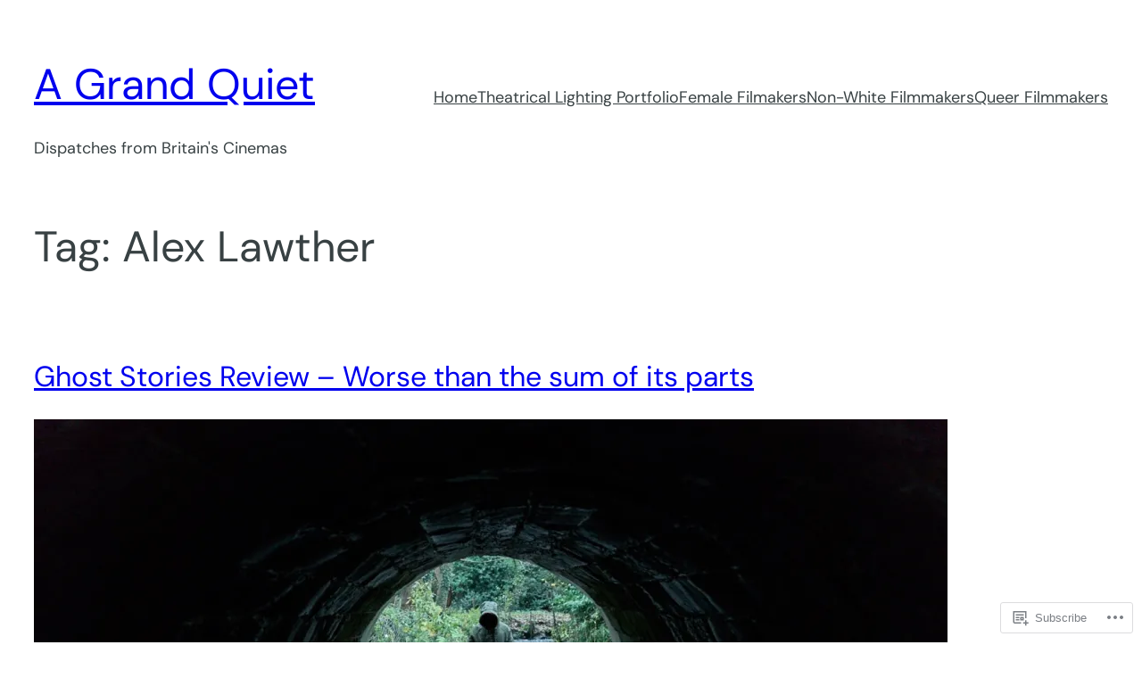

--- FILE ---
content_type: text/css;charset=utf-8
request_url: https://grandquiet.com/_static/??-eJx9jt0KwjAMRl/IGseE7UZ8lrZktZr+0KSIb282EBTFu3zJOeSDezW+ZMEsIBdMyFC7A0fF35xlBMuMosuSH0sk2nvmHfyWWleW6KVsly8+dVOph5gZGuqboGMApd7iPylgMVrOSiz5I5iFbGyrek6nYRqn8Tgf5uH6BCjHVC0=&cssminify=yes
body_size: 4349
content:

body {
  -webkit-font-smoothing: antialiased;
  -moz-osx-font-smoothing: grayscale;
}

* {
  box-sizing: border-box;
}

pre {
  overflow: scroll;
}











@media (min-width: 480px) {
  .wp-block[data-align=left],
  .wp-block[data-align=right],
  .wp-site-blocks .alignleft,
  .wp-site-blocks .alignright {
    max-width: var(--wp--custom--alignment--aligned-max-width);
  }
}
.aligncenter {
  text-align: center;
  display: block;
  margin-right: auto;
  margin-left: auto;
}


.wp-site-blocks,
body > .is-root-container,
.edit-post-visual-editor__post-title-wrapper,
.wp-block-group.alignfull,
.wp-block-group.has-background,
.wp-block-columns.alignfull.has-background,
.wp-block-cover.alignfull,
.is-root-container .wp-block[data-align=full] > .wp-block-group,
.is-root-container .wp-block[data-align=full] > .wp-block-columns.has-background,
.is-root-container .wp-block[data-align=full] > .wp-block-cover {
  padding-left: var(--wp--custom--gap--horizontal);
  padding-right: var(--wp--custom--gap--horizontal);
}

.wp-site-blocks .alignfull,
.wp-site-blocks > .wp-block-group.has-background,
.wp-site-blocks > .wp-block-cover,
.wp-site-blocks > .wp-block-template-part > .wp-block-group.has-background,
.wp-site-blocks > .wp-block-template-part > .wp-block-cover,
body > .is-root-container > .wp-block-cover,
body > .is-root-container > .wp-block-template-part > .wp-block-group.has-background,
body > .is-root-container > .wp-block-template-part > .wp-block-cover,
.is-root-container .wp-block[data-align=full] {
  margin-left: calc(-1 * var(--wp--custom--gap--horizontal)) !important;
  margin-right: calc(-1 * var(--wp--custom--gap--horizontal)) !important;
  max-width: unset;
  width: unset;
}


.wp-site-blocks .wp-block-columns .wp-block-column .alignfull,
.is-root-container .wp-block-columns .wp-block-column .wp-block[data-align=full],
.wp-site-blocks .alignfull:not(.wp-block-group) .alignfull,
.is-root-container .wp-block[data-align=full] > *:not(.wp-block-group) .wp-block[data-align=full] {
  margin-left: auto !important;
  margin-right: auto !important;
  width: inherit;
}


.wp-block-group.has-background {
  padding: var(--wp--custom--gap--vertical) var(--wp--custom--gap--horizontal);
}

.has-primary-background-color {
  background-color: var(--wp--custom--color--primary);
}

.has-secondary-background-color {
  background-color: var(--wp--custom--color--secondary);
}

.has-foreground-background-color {
  background-color: var(--wp--custom--color--foreground);
}

.has-background-background-color {
  background-color: var(--wp--custom--color--background);
}

.has-tertiary-background-color {
  background-color: var(--wp--custom--color--tertiary);
}

.has-primary-color {
  color: var(--wp--custom--color--primary);
}

.has-secondary-color {
  color: var(--wp--custom--color--secondary);
}

.has-foreground-color {
  color: var(--wp--custom--color--foreground);
}

.has-background-color {
  color: var(--wp--custom--color--background);
}

.has-tertiary-color {
  color: var(--wp--custom--color--tertiary);
}

@media (max-width: 599px) {
  .wp-site-blocks .site-header .site-brand {
    display: contents;
  }
  .wp-site-blocks .site-header .wp-block-site-logo {
    flex-basis: 100%;
    margin-bottom: calc(2 * var(--wp--custom--gap--vertical));
    margin-top: var(--wp--custom--gap--vertical);
    text-align: center;
  }
}

@media (max-width: 599px) {
  .wp-site-blocks .site-header-linear .site-words-stack-small {
    display: block;
  }
}

:root {
  --wpadmin-bar--height: 46px;
}

.site-footer-container {
  margin-top: auto;
}

@media (min-width: 600px) {
  body.admin-bar {
    --wpadmin-bar--height: 32px;
  }
}
body.admin-bar .wp-site-blocks {
  min-height: calc(100vh - var(--wpadmin-bar--height));
}

.image-no-margin {
  margin: 0;
}
.image-no-margin * {
  vertical-align: bottom;
}

.has-background-no-padding.wp-block-columns.has-background {
  padding: 0;
}

.mt-0 {
  margin-top: 0 !important;
}

.gapless-group > * {
  margin-top: 0 !important;
}


.quantity .qty {
  box-sizing: content-box;
}


a,
.wp-block-navigation a {
  text-underline-offset: 0.15em;
}

a:not(.ab-item):not(.screen-reader-shortcut):active, a:not(.ab-item):not(.screen-reader-shortcut):focus {
  outline: 1px dotted currentcolor;
}

input.wp-block-search__input,
input[type=text],
input[type=email],
input[type=url],
input[type=password],
input[type=search],
input[type=number],
input[type=tel],
input[type=range],
input[type=date],
input[type=month],
input[type=week],
input[type=time],
input[type=datetime],
input[type=datetime-local],
input[type=color],
textarea,
select {
  background: var(--wp--custom--form--color--background);
  border: var(--wp--custom--form--border--width) var(--wp--custom--form--border--style) var(--wp--custom--form--border--color);
  border-radius: var(--wp--custom--form--border--radius);
  box-shadow: var(--wp--custom--form--color--box-shadow);
  color: var(--wp--custom--form--color--text);
  font-family: inherit;
  padding: var(--wp--custom--form--padding);
}
input.wp-block-search__input:focus,
input[type=text]:focus,
input[type=email]:focus,
input[type=url]:focus,
input[type=password]:focus,
input[type=search]:focus,
input[type=number]:focus,
input[type=tel]:focus,
input[type=range]:focus,
input[type=date]:focus,
input[type=month]:focus,
input[type=week]:focus,
input[type=time]:focus,
input[type=datetime]:focus,
input[type=datetime-local]:focus,
input[type=color]:focus,
textarea:focus,
select:focus {
  border-color: var(--wp--custom--form--color--border);
  color: var(--wp--custom--form--color--text);
  outline: 1px dotted currentcolor;
  outline-offset: 2px;
}

input[type=checkbox]:focus,
input[type=submit]:focus,
button:focus {
  outline: 1px dotted currentcolor;
  outline-offset: 2px;
}
input[type=checkbox]::placeholder,
input[type=submit]::placeholder,
button::placeholder {
  color: var(--wp--custom--form--color--text);
  opacity: 0.66;
}

select {
  font-size: 100%;
}

textarea {
  width: 100%;
}

input[type=checkbox] + label {
  display: inline;
  margin-left: 0.5em;
  line-height: 1em;
}

.wp-block-button:not(.is-style-outline) > a.has-background {
  border-style: none;
}

.wp-block-calendar table caption {
  color: var(--wp--custom--color--primary);
}
.wp-block-calendar table th {
  background-color: var(--wp--custom--color--tertiary);
  border-color: var(--wp--custom--color--tertiary);
}
.wp-block-calendar table td {
  color: var(--wp--custom--color--primary);
  border-color: var(--wp--custom--color--tertiary);
}

.wp-block-gallery .blocks-gallery-image figcaption,
.wp-block-gallery .blocks-gallery-item figcaption {
  font-size: var(--wp--custom--gallery--caption--font-size);
}

.wp-block-image {
  
  text-align: center;
}

.wp-block-latest-posts .wp-block-latest-posts__post-date,
.wp-block-latest-posts .wp-block-latest-posts__post-author {
  color: var(--wp--custom--latest-posts--meta--color--text);
}

.wp-block-navigation.is-responsive .wp-block-navigation__responsive-container.is-menu-open {
  padding-left: var(--wp--custom--gap--horizontal);
  padding-right: var(--wp--custom--gap--horizontal);
}
.wp-block-navigation.is-responsive ul.wp-block-social-links {
  margin: 0;
  gap: var(--wp--custom--gap--baseline);
}
.wp-block-navigation.is-responsive .is-menu-open {
  font-size: var(--wp--preset--font-size--medium);
}
.wp-block-navigation.is-responsive .is-menu-open .wp-block-navigation__responsive-container-content {
  align-items: var(--navigation-layout-justification-setting, flex-start);
  justify-content: space-between;
  flex-wrap: nowrap;
}
.wp-block-navigation.is-responsive .is-menu-open .wp-block-navigation__container {
  row-gap: 0.5rem;
  align-items: var(--navigation-layout-justification-setting, flex-start);
  flex: unset;
  padding-bottom: 0;
}
.wp-block-navigation.is-responsive .is-menu-open .wp-block-navigation-item {
  align-items: var(--navigation-layout-justification-setting, flex-start);
}
.wp-block-navigation.is-responsive .is-menu-open .wp-block-navigation__responsive-container-content .has-child .wp-block-navigation__submenu-container {
  font-size: var(--wp--custom--font-sizes--normal);
  padding-bottom: 0;
  padding-left: var(--wp--custom--gap--horizontal);
  padding-top: 0.5rem;
  row-gap: 0.5rem;
}
.wp-block-navigation.is-responsive .is-menu-open ul.wp-block-social-links {
  justify-content: flex-start;
}


.wp-block-navigation.blockbase-responsive-navigation-minimal.is-responsive .is-menu-open.wp-block-navigation__responsive-container {
  font-size: var(--wp--preset--font-size--large);
  font-weight: 200;
}
.wp-block-navigation.blockbase-responsive-navigation-minimal.is-responsive .is-menu-open.wp-block-navigation__responsive-container .wp-block-navigation__container {
  row-gap: 1rem;
}
.wp-block-navigation.blockbase-responsive-navigation-minimal.is-responsive .is-menu-open.wp-block-navigation__responsive-container .wp-block-navigation__responsive-container-content {
  align-items: flex-start;
  margin: 0 auto;
  max-width: 800px;
  flex-wrap: nowrap;
}
.wp-block-navigation.blockbase-responsive-navigation-minimal.is-responsive .is-menu-open.wp-block-navigation__responsive-container .wp-block-navigation__responsive-container-content .wp-block-navigation-item {
  row-gap: 0;
}
.wp-block-navigation.blockbase-responsive-navigation-minimal.is-responsive .is-menu-open.wp-block-navigation__responsive-container .wp-block-navigation__responsive-container-content .wp-block-navigation-item > a:hover {
  text-decoration-line: underline;
}
.wp-block-navigation.blockbase-responsive-navigation-minimal.is-responsive .is-menu-open.wp-block-navigation__responsive-container .wp-block-navigation__responsive-container-content .wp-block-navigation-item.current-menu-item > a {
  text-decoration: underline;
}
.wp-block-navigation.blockbase-responsive-navigation-minimal.is-responsive .is-menu-open.wp-block-navigation__responsive-container .wp-block-navigation__responsive-container-content .wp-block-navigation__container {
  flex-grow: 1;
  justify-content: center;
}
.wp-block-navigation.blockbase-responsive-navigation-minimal.is-responsive .is-menu-open.wp-block-navigation__responsive-container ul.wp-block-social-links {
  padding-bottom: calc(var(--wp--custom--gap--vertical) * 2);
}
.wp-block-navigation.blockbase-responsive-navigation-minimal.is-responsive .is-menu-open.wp-block-navigation__responsive-container .wp-block-navigation__responsive-container-content .has-child .wp-block-navigation__submenu-container {
  font-size: var(--wp--preset--font-size--medium);
}


.wp-block-navigation.blockbase-responsive-navigation-linear .wp-block-pages-list__item .wp-block-pages-list__item__link:hover,
.wp-block-navigation.blockbase-responsive-navigation-linear .wp-block-navigation-link__content:hover {
  text-decoration: underline;
}
.wp-block-navigation.blockbase-responsive-navigation-linear.is-responsive .wp-block-navigation__responsive-container.is-menu-open.has-modal-open .wp-block-navigation-item a {
  font-size: var(--wp--custom--font-sizes--normal);
  line-height: 50px;
  margin: 0;
  align-items: flex-end;
}
.wp-block-navigation.blockbase-responsive-navigation-linear.is-responsive .wp-block-navigation__responsive-container.is-menu-open.has-modal-open .wp-block-pages-list__item,
.wp-block-navigation.blockbase-responsive-navigation-linear.is-responsive .wp-block-navigation__responsive-container.is-menu-open.has-modal-open .wp-block-navigation-item {
  font-size: var(--wp--custom--font-sizes--normal);
  line-height: 50px;
  margin: 0;
  align-items: flex-end;
}
.wp-block-navigation.blockbase-responsive-navigation-linear.is-responsive .wp-block-navigation__responsive-container.is-menu-open.has-modal-open .wp-block-pages-list__item.has-child .wp-block-pages-list__item__link,
.wp-block-navigation.blockbase-responsive-navigation-linear.is-responsive .wp-block-navigation__responsive-container.is-menu-open.has-modal-open .wp-block-pages-list__item.has-child .wp-block-navigation-link__content,
.wp-block-navigation.blockbase-responsive-navigation-linear.is-responsive .wp-block-navigation__responsive-container.is-menu-open.has-modal-open .wp-block-navigation-item.has-child .wp-block-pages-list__item__link,
.wp-block-navigation.blockbase-responsive-navigation-linear.is-responsive .wp-block-navigation__responsive-container.is-menu-open.has-modal-open .wp-block-navigation-item.has-child .wp-block-navigation-link__content {
  margin-right: 0;
}
.wp-block-navigation.blockbase-responsive-navigation-linear.is-responsive .wp-block-navigation__responsive-container.is-menu-open.has-modal-open .wp-block-pages-list__item.has-child .wp-block-navigation__submenu-container,
.wp-block-navigation.blockbase-responsive-navigation-linear.is-responsive .wp-block-navigation__responsive-container.is-menu-open.has-modal-open .wp-block-navigation-item.has-child .wp-block-navigation__submenu-container {
  gap: 0;
  padding: 0 19px 0 0;
}
.wp-block-navigation.blockbase-responsive-navigation-linear.is-responsive .wp-block-navigation__responsive-container.is-menu-open.has-modal-open .wp-block-pages-list__item.has-child .wp-block-navigation__submenu-container .wp-block-pages-list__item__link,
.wp-block-navigation.blockbase-responsive-navigation-linear.is-responsive .wp-block-navigation__responsive-container.is-menu-open.has-modal-open .wp-block-pages-list__item.has-child .wp-block-navigation__submenu-container .wp-block-navigation-item__content,
.wp-block-navigation.blockbase-responsive-navigation-linear.is-responsive .wp-block-navigation__responsive-container.is-menu-open.has-modal-open .wp-block-navigation-item.has-child .wp-block-navigation__submenu-container .wp-block-pages-list__item__link,
.wp-block-navigation.blockbase-responsive-navigation-linear.is-responsive .wp-block-navigation__responsive-container.is-menu-open.has-modal-open .wp-block-navigation-item.has-child .wp-block-navigation__submenu-container .wp-block-navigation-item__content {
  padding: 0;
  font-size: var(--wp--custom--font-sizes--x-small);
  line-height: 40px;
}
.wp-block-navigation.blockbase-responsive-navigation-linear.is-responsive .wp-block-navigation__responsive-container.is-menu-open.has-modal-open .wp-block-navigation__container {
  align-items: flex-end;
}
.wp-block-navigation.blockbase-responsive-navigation-linear.is-responsive .wp-block-navigation__responsive-container.is-menu-open.has-modal-open .wp-block-navigation__responsive-container-content {
  flex-direction: row-reverse;
}
.wp-block-navigation.blockbase-responsive-navigation-linear.is-responsive .wp-block-navigation__responsive-container.is-menu-open .wp-block-social-links {
  flex-direction: column;
}

p.has-drop-cap:not(:focus)::first-letter {
  font-size: var(--wp--custom--paragraph--dropcap--typography--font-size);
  font-weight: var(--wp--custom--paragraph--dropcap--typography--font-weight);
  margin: var(--wp--custom--paragraph--dropcap--margin);
}

.wp-block-post-author__name {
  font-weight: var(--wp--custom--post-author--font-weight);
}

.wp-block-comments-query-loop form label {
  font-size: var(--wp--custom--form--label--typography--font-size);
  font-weight: var(--wp--custom--form--label--typography--font-weight);
  letter-spacing: var(--wp--custom--form--label--typography--letter-spacing);
}
.wp-block-comments-query-loop form .comment-form-cookies-consent input[type=checkbox]#wp-comment-cookies-consent {
  margin-left: 0;
  margin-top: 1px;
}
.wp-block-comments-query-loop form .comment-form-cookies-consent input[type=checkbox]#wp-comment-cookies-consent + label {
  margin-left: 0;
}

.wp-block-post-template {
  margin-top: 0;
  margin-bottom: 0;
}

.wp-block-pullquote.is-style-solid-color,
.wp-block-pullquote {
  text-align: var(--wp--custom--pullquote--typography--text-align);
}
.wp-block-pullquote.is-style-solid-color blockquote,
.wp-block-pullquote blockquote {
  padding: 0;
  margin: 0;
}
.wp-block-pullquote.is-style-solid-color blockquote p,
.wp-block-pullquote blockquote p {
  font-size: 1em;
  padding: 0;
  margin: 0;
  line-height: inherit;
}
.wp-block-pullquote.is-style-solid-color blockquote .wp-block-pullquote__citation,
.wp-block-pullquote.is-style-solid-color blockquote cite,
.wp-block-pullquote blockquote .wp-block-pullquote__citation,
.wp-block-pullquote blockquote cite {
  display: block;
  font-size: var(--wp--custom--pullquote--citation--typography--font-size);
  font-style: var(--wp--custom--pullquote--citation--typography--font-style);
  font-weight: var(--wp--custom--pullquote--citation--typography--font-weight);
  margin-top: var(--wp--custom--pullquote--citation--spacing--margin--top);
}
.wp-block-pullquote.is-style-solid-color.is-style-solid-color,
.wp-block-pullquote.is-style-solid-color {
  background-color: var(--wp--custom--color--foreground);
  color: var(--wp--custom--color--background);
}

div.wp-block-query-pagination {
  padding-top: 1.5em;
  justify-content: space-between;
  display: grid;
  grid-template-areas: "prev numbers next";
  grid-template-columns: 1fr 2fr 1fr;
}
@media (max-width: 599px) {
  div.wp-block-query-pagination {
    grid-template-areas: "prev next";
    grid-template-columns: 1fr 1fr;
  }
}
div.wp-block-query-pagination .wp-block-query-pagination-previous {
  justify-self: start;
  grid-area: prev;
}
div.wp-block-query-pagination .wp-block-query-pagination-next {
  justify-self: flex-end;
  grid-area: next;
}
div.wp-block-query-pagination .wp-block-query-pagination-numbers {
  grid-area: numbers;
  justify-self: center;
}
div.wp-block-query-pagination .wp-block-query-pagination-numbers .current {
  text-decoration: underline;
}
@media (max-width: 599px) {
  div.wp-block-query-pagination .wp-block-query-pagination-numbers {
    display: none;
  }
}

.wp-block-quote.is-style-large p,
.wp-block-quote p {
  font-style: unset;
  margin-top: 0px;
}
.wp-block-quote.is-style-large .wp-block-quote__citation,
.wp-block-quote.is-style-large cite,
.wp-block-quote .wp-block-quote__citation,
.wp-block-quote cite {
  font-size: var(--wp--custom--quote--citation--typography--font-size);
  font-style: var(--wp--custom--quote--citation--typography--font-style);
}

.wp-block-search {
  
}
.wp-block-search.wp-block-search__button-inside .wp-block-search__inside-wrapper {
  padding: var(--wp--custom--form--border--width);
  border: var(--wp--custom--form--border--width) var(--wp--custom--form--border--style) var(--wp--custom--form--border--color);
  border-radius: var(--wp--custom--form--border--radius);
}
.wp-block-search.wp-block-search__button-inside .wp-block-search__inside-wrapper .wp-block-search__input {
  padding: 0 var(--wp--custom--form--padding);
}
.wp-block-search .wp-block-search__input {
  padding: var(--wp--custom--form--padding);
  border: var(--wp--custom--form--border--width) var(--wp--custom--form--border--style) var(--wp--custom--form--border--color);
}
.wp-block-search.wp-block-search__button-inside .wp-block-search__inside-wrapper .wp-block-search__button:not(.has-background):not(.has-text-color):hover, .wp-block-search.wp-block-search__button-inside .wp-block-search__inside-wrapper .wp-block-search__button:not(.has-background):not(.has-text-color):focus, .wp-block-search.wp-block-search__button-inside .wp-block-search__inside-wrapper .wp-block-search__button:not(.has-background):not(.has-text-color).has-focus,
.wp-block-search .wp-block-search__button:not(.has-background):not(.has-text-color):hover,
.wp-block-search .wp-block-search__button:not(.has-background):not(.has-text-color):focus,
.wp-block-search .wp-block-search__button:not(.has-background):not(.has-text-color).has-focus {
  --wp--custom--button--color--text: var(--wp--custom--button--hover--color--text);
  --wp--custom--button--color--background: var(--wp--custom--button--hover--color--background);
  --wp--custom--button--border--color: var(--wp--custom--button--hover--border--color);
  opacity: 1;
  color: var(--wp--custom--button--color--text);
  background-color: var(--wp--custom--button--color--background);
  border-color: currentcolor;
  border-color: var(--wp--custom--button--border--color);
}
.wp-block-search.wp-block-search__button-inside .wp-block-search__inside-wrapper .wp-block-search__button:not(.has-background):not(.has-text-color):hover svg, .wp-block-search.wp-block-search__button-inside .wp-block-search__inside-wrapper .wp-block-search__button:not(.has-background):not(.has-text-color):focus svg, .wp-block-search.wp-block-search__button-inside .wp-block-search__inside-wrapper .wp-block-search__button:not(.has-background):not(.has-text-color).has-focus svg,
.wp-block-search .wp-block-search__button:not(.has-background):not(.has-text-color):hover svg,
.wp-block-search .wp-block-search__button:not(.has-background):not(.has-text-color):focus svg,
.wp-block-search .wp-block-search__button:not(.has-background):not(.has-text-color).has-focus svg {
  fill: var(--wp--custom--button--color--text);
}
.wp-block-search.wp-block-search__button-inside .wp-block-search__inside-wrapper .wp-block-search__button.has-icon,
.wp-block-search .wp-block-search__button.has-icon {
  line-height: 0;
}
.wp-block-search .wp-block-search__input::placeholder {
  color: var(--wp--custom--form--color--text);
  opacity: 0.66;
}
.wp-block-search.is-style-small-search {
  --wp--custom--button--typography--font-size: calc(0.8 * var(--wp--preset--font-size--small));
}
.wp-block-search.is-style-small-search .wp-block-search__input {
  padding: calc(0.5 * var(--wp--custom--form--padding));
}

.wp-block-separator {
  opacity: var(--wp--custom--separator--opacity);
}
.wp-block-separator:not(.is-style-wide) {
  width: var(--wp--custom--separator--width);
}
.wp-block-separator.is-style-dots {
  
  width: 100%;
}

p.wp-block-site-tagline {
  margin: 0;
}

.wp-block-file .wp-block-file__button {
  display: inline-block;
}
.wp-block-file .wp-block-file__button:not(.has-background):not(.has-text-color):hover, .wp-block-file .wp-block-file__button:not(.has-background):not(.has-text-color):focus, .wp-block-file .wp-block-file__button:not(.has-background):not(.has-text-color).has-focus {
  --wp--custom--button--color--text: var(--wp--custom--button--hover--color--text);
  --wp--custom--button--color--background: var(--wp--custom--button--hover--color--background);
  --wp--custom--button--border--color: var(--wp--custom--button--hover--border--color);
  opacity: 1;
  color: var(--wp--custom--button--color--text);
  background-color: var(--wp--custom--button--color--background);
  border-color: currentcolor;
  border-color: var(--wp--custom--button--border--color);
}
.wp-block-file .wp-block-file__button:not(.has-background):not(.has-text-color):hover svg, .wp-block-file .wp-block-file__button:not(.has-background):not(.has-text-color):focus svg, .wp-block-file .wp-block-file__button:not(.has-background):not(.has-text-color).has-focus svg {
  fill: var(--wp--custom--button--color--text);
}

.wp-block-table.is-style-stripes,
.wp-block-table {
  border-bottom: none;
}
.wp-block-table.is-style-stripes figcaption,
.wp-block-table figcaption {
  color: var(--wp--custom--color--primary);
  font-size: var(--wp--custom--table--figcaption--typography--font-size);
  text-align: center;
}
.wp-block-table.is-style-stripes td, .wp-block-table.is-style-stripes th,
.wp-block-table td,
.wp-block-table th {
  border: 1px solid;
  padding: calc(0.5 * var(--wp--custom--gap--vertical)) calc(0.5 * var(--wp--custom--gap--horizontal));
}

.wp-block-table.is-style-stripes tbody tr:nth-child(odd) {
  background-color: var(--wp--custom--color--tertiary);
}

.wp-block-video figcaption {
  margin: var(--wp--custom--video--caption--margin);
  text-align: var(--wp--custom--video--caption--text-align);
}

.post-meta {
  row-gap: var(--wp--custom--gap--baseline) !important;
}

.is-style-post-author-icon,
.is-style-post-date-icon,
.is-style-post-category-icon,
.is-style-post-tag-icon {
  display: flex;
  flex-wrap: wrap;
}
.is-style-post-author-icon:before,
.is-style-post-date-icon:before,
.is-style-post-category-icon:before,
.is-style-post-tag-icon:before {
  align-self: center;
  content: "";
  display: inline-block;
  margin-right: calc(0.5 * var(--wp--custom--gap--baseline));
  height: 16px;
  width: 16px;
  mask-size: contain;
  -webkit-mask-size: contain;
  mask-repeat: no-repeat;
  -webkit-mask-repeat: no-repeat;
  background-color: currentColor;
}

.is-style-post-author-icon:before {
  -webkit-mask-image: url(/wp-content/themes/pub/blockbase/assets/svg/post-author.svg);
  mask-image: url(/wp-content/themes/pub/blockbase/assets/svg/post-author.svg);
}

.is-style-post-date-icon:before {
  -webkit-mask-image: url(/wp-content/themes/pub/blockbase/assets/svg/post-date.svg);
  mask-image: url(/wp-content/themes/pub/blockbase/assets/svg/post-date.svg);
}

.is-style-post-category-icon:before {
  -webkit-mask-image: url(/wp-content/themes/pub/blockbase/assets/svg/post-category.svg);
  mask-image: url(/wp-content/themes/pub/blockbase/assets/svg/post-category.svg);
}

.is-style-post-tag-icon:before {
  -webkit-mask-image: url(/wp-content/themes/pub/blockbase/assets/svg/post-tag.svg);
  mask-image: url(/wp-content/themes/pub/blockbase/assets/svg/post-tag.svg);
}



:is(.wp-block-search__button,
.wp-block-button__link):is(:hover,
:active,
:focus) {
  text-decoration: none;
  cursor: pointer;
  color: var(--wp--custom--button--hover--color--text);
  background-color: var(--wp--custom--button--hover--color--background);
  border-color: var(--wp--custom--button--hover--border--color);
}

:is(.wp-block-search__button,
.wp-block-button__link):focus {
  outline: 1.5px dotted var(--wp--preset--color--foreground);
  outline-offset: 3px;
}

:is(.is-style-outline.wp-block-button,
.is-style-outline.wp-block-button__link) {
  color: var(--wp--custom--button--outline--color--text, var(--wp--custom--button--border--color));
}

:is(.is-style-outline > .wp-block-button__link,
.is-style-outline.wp-block-button__link):not(.has-background):hover {
  color: var(--wp--custom--button--outline--hover--color--text, var(--wp--custom--button--color--text));
  background-color: var(--wp--custom--button--outline--hover--color--background, var(--wp--custom--button--color--background));
}




.reblogger-note img.avatar {
	float: left;
	padding: 0;
	border: 0;
}

.reblogger-note-content {
	margin: 0 0 20px;
}

.wpcom-reblog-snapshot .reblog-from img {
	margin: 0 .75em 0 0;
	padding: 0;
	border: 0;
}

.wpcom-reblog-snapshot .reblogger-note img.avatar {
	float: left;
	padding: 0;
	border: 0;
	margin: 0 .5em 0 0;
}

.wpcom-reblog-snapshot {
	margin-bottom: 1em;
}

.wpcom-reblog-snapshot p.reblog-from {
	margin: 0 0 1em 0;
}

.wpcom-reblog-snapshot p.reblogger-headline {
	line-height: 32px;
	margin: 0 0 1em 0;
}

.wpcom-reblog-snapshot .reblogged-content {
	margin: 0 0 1em 0;
}


.reblog-post .wpcom-enhanced-excerpt-content {
	border-left: 3px solid #eee;
	padding-left: 15px;
}

.reblog-post ul.thumb-list {
	display: block;
	list-style: none;
	margin: 2px 0;
	padding: 0;
	clear: both;
}

.reblog-post ul.thumb-list li {
	display: inline;
	margin: 0;
	padding: 0 1px;
	border: 0;
}

.reblog-post ul.thumb-list li a {
	margin: 0;
	padding: 0;
	border: 0;
}

.reblog-post ul.thumb-list li img {
	margin: 0;
	padding: 0;
	border: 0;
}

.reblog-post .wpcom-enhanced-excerpt {
	clear: both;
}

.reblog-post .wpcom-enhanced-excerpt address,
.reblog-post .wpcom-enhanced-excerpt li,
.reblog-post .wpcom-enhanced-excerpt h1,
.reblog-post .wpcom-enhanced-excerpt h2,
.reblog-post .wpcom-enhanced-excerpt h3,
.reblog-post .wpcom-enhanced-excerpt h4,
.reblog-post .wpcom-enhanced-excerpt h5,
.reblog-post .wpcom-enhanced-excerpt h6,
.reblog-post .wpcom-enhanced-excerpt p {
	font-size: 100% !important;
}

.reblog-post .wpcom-enhanced-excerpt blockquote,
.reblog-post .wpcom-enhanced-excerpt pre,
.reblog-post .wpcom-enhanced-excerpt code,
.reblog-post .wpcom-enhanced-excerpt q {
	font-size: 98% !important;
}


.reblog-from img {
	margin: 0 10px 0 0;
	vertical-align: middle;
	padding: 0;
	border: 0;
}

.reblog-source {
	margin-bottom: 0;
	font-size: .8em;
	line-height: 1;
}

.reblog-source .more-words {
	color: #668eaa;
}

.wpcom-reblog-snapshot .reblog-post {
	box-shadow: 0 0 0 1px rgba(46, 68, 83, .1) inset, 0 1px 1px rgba(46, 68, 83, .05);
	border-radius: 4px;
	padding: 24px;
}


.wpcom-reblog-snapshot .reblogger-note {
	margin: 0 0 1em 0;
	overflow: hidden;
}

.wpcom-reblog-snapshot p.reblogger-headline {
	line-height: 32px;
	margin: 0 0 1em 0;
}

.wpcom-reblog-snapshot .reblogger-note-content {
	margin: 0;
	padding: 0;
}

body .wpcom-reblog-snapshot .reblogger-note-content blockquote {
	font-style: normal;
	font-weight: normal;
	font-size: 1em;
	margin: 0;
	padding: 0;
	position: relative;
	border: none;
}

.wpcom-reblog-snapshot .reblogger-note-content blockquote p:last-child {
	margin-bottom: 0;
}
.geolocation-chip .noticon {
  display: inline-block;
  vertical-align: middle;
}

.geolocation-chip {
  margin-bottom: 1em;
}